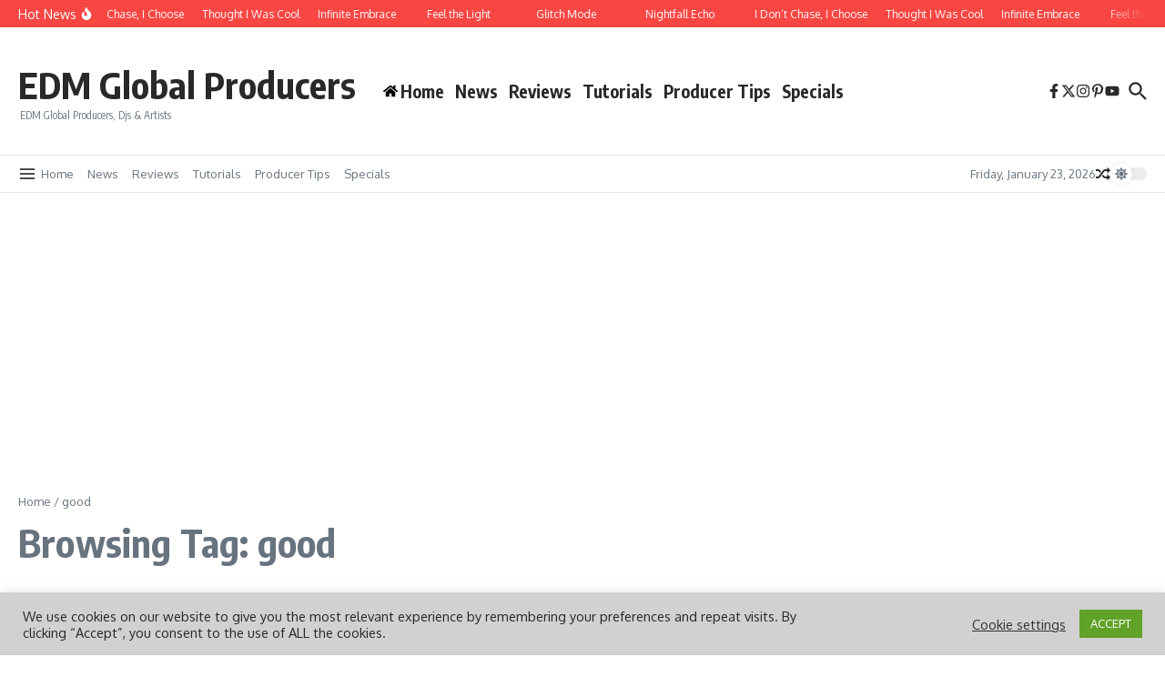

--- FILE ---
content_type: text/html; charset=utf-8
request_url: https://www.google.com/recaptcha/api2/aframe
body_size: 269
content:
<!DOCTYPE HTML><html><head><meta http-equiv="content-type" content="text/html; charset=UTF-8"></head><body><script nonce="pRTYzwJy9OEE_o4ZOCiERw">/** Anti-fraud and anti-abuse applications only. See google.com/recaptcha */ try{var clients={'sodar':'https://pagead2.googlesyndication.com/pagead/sodar?'};window.addEventListener("message",function(a){try{if(a.source===window.parent){var b=JSON.parse(a.data);var c=clients[b['id']];if(c){var d=document.createElement('img');d.src=c+b['params']+'&rc='+(localStorage.getItem("rc::a")?sessionStorage.getItem("rc::b"):"");window.document.body.appendChild(d);sessionStorage.setItem("rc::e",parseInt(sessionStorage.getItem("rc::e")||0)+1);localStorage.setItem("rc::h",'1769136524534');}}}catch(b){}});window.parent.postMessage("_grecaptcha_ready", "*");}catch(b){}</script></body></html>

--- FILE ---
content_type: application/javascript; charset=utf-8
request_url: https://fundingchoicesmessages.google.com/f/AGSKWxVviGB9uachkLOIFljiARD0qXxQaN14LoNcCqUnGMp7ra-gvPmN2ubh7fyifnoQ4AA0pXTOhml1XHA62RSFmwn2Je_mqwIe2DvmA5uVJkzEvV7nz7NfA6fxSB4I5Lhl6QYuvJy-zXdavvVJ6i9rzDFFdwZjqMWNb5aopNhnBD1iDRpaq_WqT8Rg2w5C/_/ads.gif-ad-hrule./recommendations/ad./adshandler./admob.
body_size: -1290
content:
window['6c776b74-8035-4a1e-8905-bf376dc96318'] = true;